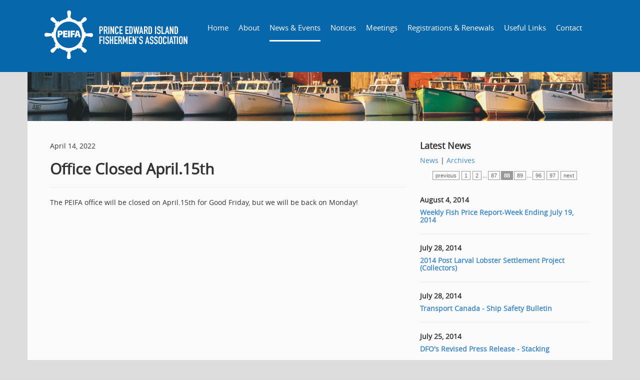

--- FILE ---
content_type: text/html; charset=UTF-8
request_url: https://peifa.org/members/news/Office-Closed-April15th/no/88
body_size: 13927
content:
<!DOCTYPE html>
<html lang="en">
  <head>
    <meta charset="utf-8">
    <meta http-equiv="X-UA-Compatible" content="IE=edge">
    <meta name="viewport" content="width=device-width, initial-scale=1.0">
    <meta name="description" content="">
    <meta name="author" content="">
    <link rel="shortcut icon" href="favicon.ico" type="image/x-icon">
    <link rel="icon" href="favicon.ico" type="image/x-icon">

    <title>Prince Edward Island Fishermen's Assoc.</title>

    <!-- Bootstrap core CSS -->
    <link href="https://peifa.org/css/bootstrap.css" rel="stylesheet">
     <link href="https://peifa.org/css/bootstrap-theme.min.css" rel="stylesheet">
     <link href="https://peifa.org/members/css/peifa.css?v=1768666283" rel="stylesheet" type="text/css">
    
  
    <!-- HTML5 shim and Respond.js IE8 support of HTML5 elements and media queries -->
    <!--[if lt IE 9]>
      <script src="https://oss.maxcdn.com/libs/html5shiv/3.7.0/html5shiv.js"></script>
      <script src="https://oss.maxcdn.com/libs/respond.js/1.3.0/respond.min.js"></script>
    <![endif]-->
         
<!-- Global site tag (gtag.js) - Google Analytics -->
<script async src="https://www.googletagmanager.com/gtag/js?id=G-0T5T159Z15"></script>
<script>
  window.dataLayer = window.dataLayer || [];
  function gtag(){dataLayer.push(arguments);}
  gtag('js', new Date());

  gtag('config', 'G-0T5T159Z15');
</script> 

  </head>

  <body>
	
 <script type='text/javascript'>     
    $(document).ready(function() {
        
    $('#openBtn').click(function(){
	$('#login').modal({show:true})
});
        
});       
</script>

<div class="modal" id="login">
	<div class="modal-dialog">
      <div class="modal-content">
        <div class="modal-header">
    <button type="button" class="close" data-dismiss="modal" aria-hidden="true">×</button>
          <h4 class="modal-title">Member’s Area Only</h4>
          </div>
        <div class="modal-body">
    In order to access this portion of the web site, you will need login.
<br />If you haven't received a password, or if you are having trouble logging in, please contact us at <a href="mailto:financepeifa@pei.eastlink.ca">financepeifa@pei.eastlink.ca</a> or call (902) 566-4050.
<br /><br />

<form ACTION="https://peifa.org/members/minutes" METHOD="POST" name="loginform" id="loginform"> 
    <p><input type="text" class="span3" name="memuser" id="memuser" placeholder="Username" value=""></p>
    <p><input type="password" class="span3" id="mempass" name="mempass" placeholder="Password"></p>
    <p><button type="submit" class="btn btn-success">Login</button></p>
    <input type="hidden" name="memlogin" value="1">
</form>
</div>
      </div>
    </div>
</div>

    <!-- Fixed navbar -->
    <div class="navbar navbar-fixed-top navbar-blue" role="navigation">
      <div class="container full-width" style="background-color:#0867ab;">
      <div class="row navbarcollapseholder">
        <div class="navbar-header">
        
          <button type="button" class="navbar-toggle" data-toggle="collapse" data-target=".navbar-collapse">
            <span class="sr-only">Toggle navigation</span>
            <span class="icon-bar"></span>
            <span class="icon-bar"></span>
            <span class="icon-bar"></span>
          </button>
           <a class="navbar-brand" href="https://peifa.org/members/home"><img src="https://peifa.org/members/images/PEIFA-logo.png" class="img-responsive" /></a>
        </div>
        <div class="navbar-collapse collapse">
          
<ul class="nav navbar-nav">

<li><a href="https://peifa.org/members/home"><span></span>Home</a></li>
  <li><a href="https://peifa.org/members/about"><span></span>About</a></li>
  <li class="active"><a href="https://peifa.org/members/news"><span></span>News & Events</a></li>
  <li><a href="https://peifa.org/members/notices"><span></span>Notices</a></li>
  <li><a href="https://peifa.org/members/meetings"><span></span>Meetings</a></li>
  <li class='sub-menu'><a href="https://peifa.org/members/member-application">Registrations & Renewals</a>
  <ul><li><a target="_blank" href="https://www.fisherlog.com/">Membership</a></li>
  			</ul>
		</li><li><a href="https://peifa.org/members/links"><span></span>Useful Links</a></li>
  <li id="last-li"><a href="https://peifa.org/members/contact"><span></span>Contact</a></li>
  

<!--
<li ><a href="minutes" class="small"><span class="glyphicon glyphicon-list-alt"></span> Minutes</a></li>
<li><a data-toggle="modal" href="#login" class="small"><span class="glyphicon glyphicon-log-in"></span> LOGIN</a></li>
-->
</ul>
            
        </div><!--/.nav-collapse -->
      </div>
      </div>
    </div>
     
    <div class="container containertop">
        <div class="row">
        <img src="https://peifa.org/members/images/about-header.jpg" class="img-responsive" />
        </div>
     <div class="row main">
<div class="col-sm-8">
    

<div class="page-header">
<p>April 14, 2022 </p>
<h2>Office Closed April.15th</h2>
</div>
The PEIFA office will be closed on April.15th for Good Friday, but we will be back on Monday! </div>

<div class="col-sm-4" style="margin-top: 30px;">
<link href="https://peifa.org/members/css/paginate.css" rel="stylesheet" type="text/css" />
<h4>Latest News</h4>
<div><a href="https://peifa.org/members/news/Office-Closed-April15th">News</a> | <a href="https://peifa.org/members/news/Office-Closed-April15th/yes">Archives</a></div>
<div class='paginate'><a href='https://peifa.org/members/news/Office-Closed-April15th/no/87'>previous</a><a href='https://peifa.org/members/news/Office-Closed-April15th/no/1'>1</a><a href='https://peifa.org/members/news/Office-Closed-April15th/no/2'>2</a>...<a href='https://peifa.org/members/news/Office-Closed-April15th/no/87'>87</a><span class='current'>88</span><a href='https://peifa.org/members/news/Office-Closed-April15th/no/89'>89</a>...<a href='https://peifa.org/members/news/Office-Closed-April15th/no/96'>96</a><a href='https://peifa.org/members/news/Office-Closed-April15th/no/97'>97</a><a href='https://peifa.org/members/news/Office-Closed-April15th/no/89'>next</a></div><div style="padding:5px;clear:both;"></div>
  
<h5>August 4, 2014 </h5>

  
<a href="https://peifa.org/members/news/Weekly-Fish-Price-Report-Week-Ending-July-19-2014/no/88" class="post_title"><h5>Weekly Fish Price Report-Week Ending July 19, 2014</h5></a>
<div class="clear"><hr /></div>
		
  
<h5>July 28, 2014 </h5>

  
<a href="https://peifa.org/members/news/2014-Post-Larval-Lobster-Settlement-Project-Collectors/no/88" class="post_title"><h5>2014 Post Larval Lobster Settlement Project (Collectors)</h5></a>
<div class="clear"><hr /></div>
		
  
<h5>July 28, 2014 </h5>

  
<a href="https://peifa.org/members/news/Transport-Canada---Ship-Safety-Bulletin/no/88" class="post_title"><h5>Transport Canada - Ship Safety Bulletin</h5></a>
<div class="clear"><hr /></div>
		
  
<h5>July 25, 2014 </h5>

  
<a href="https://peifa.org/members/news/DFOs-Revised-Press-Release---Stacking/no/88" class="post_title"><h5>DFO's Revised Press Release - Stacking</h5></a>
<div class="clear"><hr /></div>
		
  
<h5>July 23, 2014 </h5>

  
<a href="https://peifa.org/members/news/Reminder-DFOs-National-Online-Licensing-System/no/88" class="post_title"><h5>Reminder: DFO's National Online Licensing System</h5></a>
<div class="clear"><hr /></div>
		
  
<h5>July 23, 2014 </h5>

  
<a href="https://peifa.org/members/news/Notice-to-Fishers---Rock-Crab-26A/no/88" class="post_title"><h5>Notice to Fishers - Rock Crab 26A</h5></a>
<div class="clear"><hr /></div>
		
  
<h5>July 21, 2014 </h5>

  
<a href="https://peifa.org/members/news/Weekly-Fish-Price-Report-Week-Ending-July-12-2014/no/88" class="post_title"><h5>Weekly Fish Price Report-Week Ending July 12, 2014</h5></a>
<div class="clear"><hr /></div>
		
  
<h5>July 16, 2014 </h5>

  
<a href="https://peifa.org/members/news/Draft---2014-Tuna-Havesting-Plan-details---submitted-by-the-PEIFA-awaiting-DFO-approval/no/88" class="post_title"><h5>Draft - 2014 Tuna Havesting Plan details - submitted by the PEIFA awaiting DFO approval</h5></a>
<div class="clear"><hr /></div>
		
  
<h5>July 14, 2014 </h5>

  
<a href="https://peifa.org/members/news/Notice-to-Fishers-LFA-25/no/88" class="post_title"><h5>Notice to Fishers LFA 25</h5></a>
<div class="clear"><hr /></div>
		
  
<h5>July 14, 2014 </h5>

  
<a href="https://peifa.org/members/news/Weekly-Fish-Price-Report-Week-Ending-July-5-2014/no/88" class="post_title"><h5>Weekly Fish Price Report-Week Ending July 5, 2014</h5></a>
<div class="clear"><hr /></div>
		
<br /><br />

<a href="https://peifa.org/members/member-application" class="sidebarhover"><div style="background-image:url(https://peifa.org/members/images/banners/3.png);" class="sidebarbox"><div class="sidebarboxinner"><h2>Renew your<br>PEIFA MEMBERSHIP</h2><p>&nbsp;<!--Due by March 31st, 2020--></p><p>Renew Now <span class="glyphicon glyphicon-chevron-right"></span></p></div><div class="rpcredit">© Rachel Peters Photography</div></div></a>

</div></div>

<div class="row footer top-border">

<div class="col-sm-3">
  <img src="https://peifa.org/members/images/logo-footer.png" class="img-responsive" />
   </div>
   
<div class="col-sm-3">
<address>420 University Avenue, Suite 102<br />
Charlottetown, PE C1A 7Z5<br />

<p>Telephone: <a href="tel:902-566-4050">(902) 566-4050</a><br />
	Fax: 902-368-3748</p>
<p><span style="font-weight: bold;">Follow us </span></p>
<p>Instagram:<br />
	<a href="https://www.instagram.com/peifishassoc/?hl=en" target="_blank">@peifishassoc</a></p>
<p>Facebook:<br />
	<a href="https://www.facebook.com/princeedwardislandfishassoc/" target="_blank">@princeedwardislandfishassoc</a></p> <style>
.gensocialicon {
	width:32px;
	height:auto;
	float:left;
	padding:5px 5px 5px 0;
}
.social {
	margin-top:0px;
}
.social a svg:hover {
	color:#ccc;
}
</style>

<div class="social">
<a href="https://facebook.com/princeedwardislandfishassoc" target="_blank"><svg aria-hidden="true" focusable="false" data-prefix="fab" data-icon="facebook-square" class="svg-inline--fa fa-facebook-square fa-w-14 gensocialicon" role="img" xmlns="http://www.w3.org/2000/svg" viewBox="0 0 448 512"><path fill="currentColor" d="M400 32H48A48 48 0 0 0 0 80v352a48 48 0 0 0 48 48h137.25V327.69h-63V256h63v-54.64c0-62.15 37-96.48 93.67-96.48 27.14 0 55.52 4.84 55.52 4.84v61h-31.27c-30.81 0-40.42 19.12-40.42 38.73V256h68.78l-11 71.69h-57.78V480H400a48 48 0 0 0 48-48V80a48 48 0 0 0-48-48z"></path></svg></a><a href="https://instagram.com/peifishassoc" target="_blank"><svg aria-hidden="true" focusable="false" data-prefix="fab" data-icon="instagram" class="svg-inline--fa fa-instagram fa-w-14 gensocialicon" role="img" xmlns="http://www.w3.org/2000/svg" viewBox="0 0 448 512"><path fill="currentColor" d="M224.1 141c-63.6 0-114.9 51.3-114.9 114.9s51.3 114.9 114.9 114.9S339 319.5 339 255.9 287.7 141 224.1 141zm0 189.6c-41.1 0-74.7-33.5-74.7-74.7s33.5-74.7 74.7-74.7 74.7 33.5 74.7 74.7-33.6 74.7-74.7 74.7zm146.4-194.3c0 14.9-12 26.8-26.8 26.8-14.9 0-26.8-12-26.8-26.8s12-26.8 26.8-26.8 26.8 12 26.8 26.8zm76.1 27.2c-1.7-35.9-9.9-67.7-36.2-93.9-26.2-26.2-58-34.4-93.9-36.2-37-2.1-147.9-2.1-184.9 0-35.8 1.7-67.6 9.9-93.9 36.1s-34.4 58-36.2 93.9c-2.1 37-2.1 147.9 0 184.9 1.7 35.9 9.9 67.7 36.2 93.9s58 34.4 93.9 36.2c37 2.1 147.9 2.1 184.9 0 35.9-1.7 67.7-9.9 93.9-36.2 26.2-26.2 34.4-58 36.2-93.9 2.1-37 2.1-147.8 0-184.8zM398.8 388c-7.8 19.6-22.9 34.7-42.6 42.6-29.5 11.7-99.5 9-132.1 9s-102.7 2.6-132.1-9c-19.6-7.8-34.7-22.9-42.6-42.6-11.7-29.5-9-99.5-9-132.1s-2.6-102.7 9-132.1c7.8-19.6 22.9-34.7 42.6-42.6 29.5-11.7 99.5-9 132.1-9s102.7-2.6 132.1 9c19.6 7.8 34.7 22.9 42.6 42.6 11.7 29.5 9 99.5 9 132.1s2.7 102.7-9 132.1z"></path></svg></a></div>
<div style="clear:both;"></div></address>
</div>
<div class="col-sm-6 ft-links">
<span style="text-transform:uppercase;"><div class="col-sm-6">
<a href="https://peifa.org/members/home">Home</a><br /> <a href="https://peifa.org/members/about">About</a><br /> <a href="https://peifa.org/members/news">News & Events</a><br /> <a href="https://peifa.org/members/notices">Notices</a><br /> <a href="https://peifa.org/members/meetings">Meetings</a><br /> <a href="https://peifa.org/members/member-application">Registrations & Renewals</a><br /> <a href="https://peifa.org/members/links">Useful Links</a><br /> <a href="https://peifa.org/members/contact">Contact</a><br /> </div>
<div class="col-sm-6">
<a href="https://peifa.org/members/tag-form" style="border-right: 0;">Order Tags</a><br />
<a href="https://peifa.org/members/privacy-policy" style="border-right: 0;">Privacy Policy</a><br />
<a href="https://peifa.org/members/refund-policy" style="border-right: 0;">Refund Policy</a><br />
<a href="https://peifa.org/members/links" style="border-right: 0;">Useful Links</a><br />
<a href="https://peifa.org/members/sitemap" style="border-right: 0;">Sitemap</a>
</div></span>
</div>

</div>
<!-- /footer -->
<div class="row sub-footer">
  <p> &copy; 2026 Prince Edward Island Fishermen's Association. All rights reserved. 
  <a class="pull-right" href="http://www.graphcom.ca" target="_blank">A <STRONG>GRAPHCOM</STRONG> SITE</a></p>
  </div>
    </div> <!-- /container -->

<!-- Bootstrap core JavaScript
    ================================================== -->
    <!-- Placed at the end of the document so the pages load faster -->
    <script src="https://peifa.org/js/jquery.2.1.1.min.js"></script>
    <script src="https://peifa.org/js/bootstrap.min.js"></script>
    <script src="http://maps.google.com/maps/api/js?sensor=false"></script>
    <script src="https://peifa.org/js/jquery.gmap.min.js"></script>
		
	<script src="https://peifa.org/js/jquery-ui.min.js" type="text/javascript"></script> 
	<script src="https://peifa.org/js/superfish.min.js" type="text/javascript"></script>
	  
        
    	  
	    <script src="https://peifa.org/js/myscript.js" type="text/javascript"></script>

</body>
</html>


--- FILE ---
content_type: text/css
request_url: https://peifa.org/members/css/peifa.css?v=1768666283
body_size: 9564
content:
@font-face {
    font-family: 'Open Sans';
    src: url('../fonts/open-sans-reg/opensans-regular-webfont.eot');
    src: url('../fonts/open-sans-reg/opensans-regular-webfont.eot?#iefix') format('embedded-opentype'),
         url('../fonts/open-sans-reg/opensans-regular-webfont.woff2') format('woff2'),
         url('../fonts/open-sans-reg/opensans-regular-webfont.woff') format('woff'),
         url('../fonts/open-sans-reg/opensans-regular-webfont.ttf') format('truetype'),
         url('../fonts/open-sans-reg/opensans-regular-webfont.svg#open_sansregular') format('svg');
    font-weight: normal;
    font-style: normal;

}
.modal-dialog {
    width: 75%;
    margin: 30px auto;
}
@media(max-width:800px) {
	.modal-dialog {
			width: 95%;
	}
}
body {
	background-color: #ddd;
	padding-top: 140px;
	font-family: 'Open Sans', sans-serif;
	font-weight: 400; 
	color:#333;
}
.form-group-inputset-required {
display:none;
}
h1,
h2,
h3,
.h1,
.h2,
.h3, 
h4,
h5,
h6,
.h4,
.h5,
.h6 {
  font-family: 'Open Sans', sans-serif;
  font-weight: 700;
  line-height: 1.1;
  color: inherit;
}
.full-width {
	width:85%;
	margin:auto;
}
@media(max-width:1420px) {
	.full-width {
		width:95%;
		margin:auto;
	}
}
@media(max-width:1270px) {
	.full-width {
		width:90%;
		margin:auto;
	}
	.containertop {
		margin-top:0px;
	}
}
@media(max-width:940px) {
	.containertop {
		margin-top:125px;
	}
}
@media(max-width:939px) {
	.containertop {
			margin-top:70px;
		}
}
@media(max-width:768px) {
	.containertop {
			margin-top:0px;
		}
}
@media(max-width:480px) {
	.containertop {
			margin-top:60px;
		}
}
@media(min-width:768px)and(max-width:1269px) {
	.full-width {
		width:750px;
		margin:auto;
	}
}

.navbar-blue {
	background-color: #0867ab; 
	padding-top:10px;
	padding-bottom:10px; 
}

.navbar a {
	color: #FFF;
	font-size: 14px;
	font-family: 'Open Sans', sans-serif;
  font-weight: 400;
	
}

.nav> li {
	
}

.navbar-nav {
	margin-top:20px;	
}

.navbar-blue .navbar-nav > .active > a {
	color: #fff;
	border-bottom-width: 3px;
	border-bottom-style: solid;
	border-bottom-color: #FFF;	
}

.nav > li > a:hover,
.nav > li > a:focus {
  text-decoration: none;
  background-color: #0867ab;
  border-bottom-width: 3px;
  border-bottom-style: solid;
  border-bottom-color: #FFF;	
}

.navbar-nav > li > a {
	text-shadow: none;
	margin-left:10px;
	margin-right:10px;
	padding-left:0px;
	padding-right:0px;
}

.navbar-right a {
	font-size: 11px;	
}
.navbar-right > li {
		border: none;
}

.navbar-toggle .icon-bar {
	border: 2px solid #FFF;		
}
.nav.navbar-nav li a.small {
	font-size:12px;
}

/* __________ Submenu __________ */
.sfHover ul {
	display:block;
}
.sub-menu ul {
	display: none;
	position: absolute;
	z-index: 99999;
	min-width: 285px;
	left: 0;
	top: 100%;
	padding: 0;
	margin: 0;
	background:#0867ab !Important;
	border:1px solid #e3e3e3;
	border-bottom:none;
}
.sub-menu.last ul {right:0; left:auto;}
.sub-menu ul li  {
	margin:0;
	padding:7px 0px 7px 0px;
	width:100%;
	border-top: 0;
	list-style:none;
	border-bottom: 1px solid #e3e3e3 !important;
}

.sub-menu ul li:before,
.sub-menu li.last:after  {
	display:none;
}
.sub-menu ul li a {
	margin: 0 !important;
	padding: 7px 5px 7px 20px !important;
	text-transform: none;
	text-align:left !important;
	text-shadow: none;
	border:0 !important;
	font-size:14px;
}
.sub-menu ul li:hover {
	background:#fff;
}
.sub-menu ul li a:hover {
	text-decoration:none;
	color:#0867ab;
}
.sub-menu ul li a span {display:none !important;
}

@media (max-width: 767px) {
	.sub-menu ul {display:block !important; position:static; border:0; padding-top:4px; padding-left:25px;}
	.sub-menu ul li {border-bottom:0 !Important;}
	.sub-menu ul li a {border:0 !important; padding:0 !important; display:inline-block;}
	.sub-menu ul li a span {display:inline-block !important; padding:0 7px 0 3px;}
	.sub-menu ul {
    display: block !important;
    position: static;
    border: 0;
    background-color: transparent;
    z-index: 99999;
    min-width: 185px;
    padding-left: 20px;
    top: 100%;
    margin: 0;
}
	.sub-menu ul li:hover {
		background:transparent;
	}
	.sub-menu ul li a:hover {
		color:#fff;
		font-style:italic;
	}
}

/* _________ //Submenu _________ */
.navbar-brand {
	margin-right: 20px;
	padding-top: 5px;
	padding-right: 5px;
	padding-bottom: 10px;
	padding-left: 5px;
}

.logo {
	margin-top: -5px;
	height: 55px;
		
}
.maintxt {
	background-color: #fff;
	padding-top: 30px;
	
}
.img-circle {
	 border: 10px solid rgb(255, 255, 255);
    border: 10px solid rgba(255, 255, 255, .5);
    -webkit-background-clip: padding-box; /* for Safari */
    background-clip: padding-box; /* for IE9+, Firefox 4+, Opera, Chrome */
}

.img-center {
	margin-right: auto;
	margin-left: auto;		
}

.video-container {     position: relative;     padding-bottom: 56.25%;     padding-top: 30px; height: 0; overflow: hidden; }  
.video-container iframe, .video-container object, .video-container embed {     position: absolute;     top: 0;     left: 0;     width: 100%;     height: 100%; }

.blue {
	margin-top: 30px;
	padding-top: 30px;
	padding-bottom: 30px;
	padding-right: 20px;
	padding-left: 20px;
	background-color: #134674;
	color: #FFF;
	background-image: url(../images/blue-bg.jpg);
	background-repeat: no-repeat;
	background-position: top;
}

.blue h3 {
	color: #ffd101;	
}
	#hmap #map {

	height: 380px;
	position: relative;
	width: 100%;	
	margin-bottom: -36px;		
}


#carousel {
width: 1200px;       
    height: 190px;      
    overflow: hidden;
}
.footer {
	background-color: #333;
	padding: 20px;
	font-size: 12px;
	color: #777;	
	margin-top: -10px;
}

.footer address {
	padding-left: 20px;
	margin-top: 30px;
	border-left-width: 2px;
	border-left-style: solid;
	border-left-color: #555;
}

.top-border {
	border-top-width: 10px;
	border-top-style: solid;
	border-top-color: #ccc;	
}

.footer a, .sub-footer a {
	color: #777;		
}

.ft-links {
	margin-top: 20px;	
}
.ft-links br {
	margin-top:3px;
	margin-bottom:4px;
}
.sub-footer {
	background-color: #222;
	font-size: 11px;
	color: #666;
	padding-top: 15px;
	padding-right: 30px;
	padding-bottom: 15px;
	padding-left: 30px;
}

.navbar-nav.navbar-right:last-child {
margin-right: 0px;
}

.navbar-nav.navbar-right li a {
	padding-left:8px;
	padding-right:8px;
}
.navbarcollapseholder {
	max-width:1100px;
	margin:auto;
}
.navbar-collapse {
	max-height: 440px;
	background-color: #0867ab; 
}

.navbar-header {
	background-color: #0867ab;  
}

.social {
	padding-top:15px;	
}

.recipe {
	max-width:400px;
	margin-left:auto;
	margin-right:auto;	
}

.recipe h5 {
	margin:0px;	
}

.recipe .btn {
	margin-top:-7px;	
}

.flippant-back .panel-footer {
	height:50px;	
}

.flippant-back .panel {
	margin-bottom:0px;	
}

.container {
	background-color: #fafafa;	
}

.main {
	padding-right: 30px;
	padding-bottom: 30px;
	padding-left: 30px;
	
}

#carousel a {
	display:block;
	float:left;	
}

.linky {
		cursor: pointer;
}


 .event {
	padding: 15px;
	background-color: #fafafa;
 }
 
 .events .panel-title {
	font-size: 15px;		 
 }
 
 .events .panel-body {
	padding:0px; 
 }
 
 .events .panel {
	margin-bottom:4px; 
 }
 
 .panel-default .panel-heading {
	  background-color: #0867ab;
	  background-image:none;
	  color:#fff;
 }
 
 iframe[id^='twitter-widget-']{ width:100% !important;height:450px;}
 
 .vid {
	margin-top:20px;
	padding-top:20px;
	margin-bottom:20px; 
 }

@media (min-width: 1200px) {
	
.navbar-nav > li > a {
  margin-right:10px;
  margin-left:10px;	
}

.navbar a {
	font-size: 15px;	
}

.navbar-right a {
	font-size: 12px;	
}
	
}

table.boardtable { 
		width: 100%; 
		border-collapse: collapse; 
	}
	/* Zebra striping */
	table.boardtable tr:nth-of-type(odd) { 
		background: #eee; 
	}
	table.boardtable thead td { 
		background: #144372; 
		color: #fff; 
		font-weight: bold; 
	}
	table.boardtable td, table.boardtable th { 
		padding: 6px; 
		border: 1px solid #ccc; 
		text-align: left; 
	}
	
		
	@media
	only screen and (max-width: 760px),
	(min-device-width: 768px) and (max-device-width: 1024px)  {

		/* Force table to not be like tables anymore */
		table.boardtable, table.boardtable thead, table.boardtable tbody, table.boardtable th, table.boardtable td, table.boardtable tr {
			display: block;
		}

		/* Hide table headers (but not display: none;, for accessibility) */
		table.boardtable thead tr {
			position: absolute;
			top: -9999px;
			left: -9999px;
		}

		table.boardtable tr { border: 1px solid #ccc; }

		table.boardtable td {
			/* Behave  like a "row" */
			border: none;
			border-bottom: 1px solid #eee;
			position: relative;
			padding-left: 50%;
		}

		table.boardtable td:before {
			/* Now like a table header */
			position: absolute;
			/* Top/left values mimic padding */
			top: 6px;
			left: 6px;
			width: 45%;
			padding-right: 10px;
			white-space: nowrap;
		}
		table.boardtable td:before {
			color: #144372; 
			font-weight: bold; 
		}
/*
		Label the data
		*/
		table.boardtable td:nth-of-type(1):before { content: "Name"; }
		table.boardtable td:nth-of-type(2):before { content: "District"; }
		table.boardtable td:nth-of-type(3):before { content: "E-Mail"; }
		table.boardtable td:nth-of-type(4):before { content: "Telephone"; }
		
	}

.sidebarbox {
	width:100%;
	background-repeat:no-repeat;
	background-position: center center;
	background-size: cover;
	margin:4px auto;
	max-width:325px;
	min-height:220px;
	position:relative;
}
.sidebarboxinner {
	padding:5px 20px 50px 30px;
	margin:auto;
	color:#263242;
}
.sidebarboxinner.short {
	padding:25px 30px 100px 40px;
}
.sidebarboxinner h2 {
	font-size:24px;
	margin-bottom:10px;
}
.sidebarboxinner p {
	margin-bottom:10px;
}
a.sidebarhover:hover {
	text-decoration:none;
}
a.sidebarhover:hover h2, a.sidebarhover:hover p {
	color:#904728;
}
.rpcredit {
	font-size:12px;
	color:#b7bbbf;
	left:30px;
	bottom:10px;
	position: absolute;
}


--- FILE ---
content_type: text/css
request_url: https://peifa.org/members/css/paginate.css
body_size: 328
content:
.paginate {
	font-family: Arial, Helvetica, sans-serif;
	font-size: .75em;
	padding: 3px;
	margin: 10px 0 10px 20px;
	clear:both;
}

.paginate a {
	padding:2px 5px 2px 5px;
	margin: 2px;
	border:1px solid #999;
	text-decoration:none;
	color: #666;
}
.paginate a:hover, .paginate a:active {
	border: 1px solid #999;
	color: #000;
}
.paginate span.current {
    margin: 20px 0px;
	padding: 2px 5px 2px 5px;
	border: 1px solid #999;
	font-weight: bold;
	background-color: #999;
	color: #FFF;
}
.paginate span.disabled {
	padding:2px 5px 2px 5px;
	margin:2px;
	border:1px solid #eee;
	color:#DDD;
}